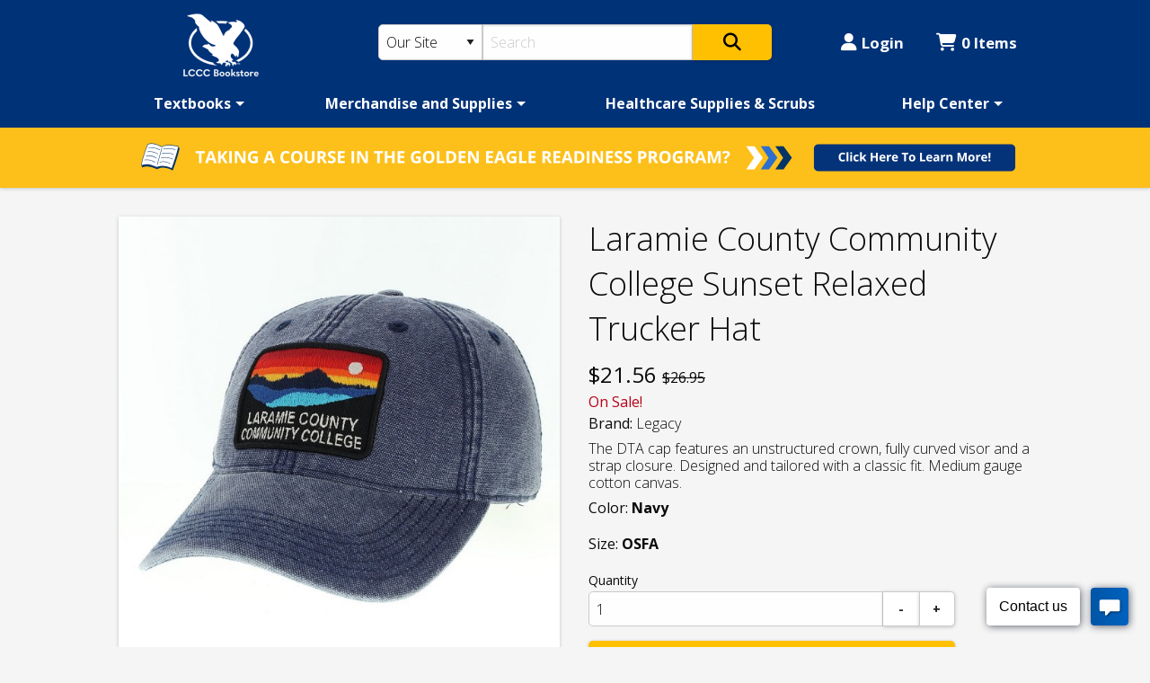

--- FILE ---
content_type: text/html; charset=utf-8
request_url: https://bookstorelccc.com/products/laramie-county-community-college-sunset-relaxed-trucker-hat-lega-4668-tzegenmfmj
body_size: 19605
content:
<!DOCTYPE html>
<html lang="en">
  <head>
    <meta charset="utf-8" />
<script type="text/javascript">window.NREUM||(NREUM={});NREUM.info={"beacon":"bam.nr-data.net","errorBeacon":"bam.nr-data.net","licenseKey":"NRJS-615eaf51aa6b0c80a0e","applicationID":"1034360774","transactionName":"cQpWFxFfWF1SEUkVQF0BTQAXQxtCXwwR","queueTime":0,"applicationTime":80,"agent":""}</script>
<script type="text/javascript">(window.NREUM||(NREUM={})).init={ajax:{deny_list:["bam.nr-data.net"]},feature_flags:["soft_nav"]};(window.NREUM||(NREUM={})).loader_config={licenseKey:"NRJS-615eaf51aa6b0c80a0e",applicationID:"1034360774",browserID:"1034373673"};;/*! For license information please see nr-loader-rum-1.308.0.min.js.LICENSE.txt */
(()=>{var e,t,r={163:(e,t,r)=>{"use strict";r.d(t,{j:()=>E});var n=r(384),i=r(1741);var a=r(2555);r(860).K7.genericEvents;const s="experimental.resources",o="register",c=e=>{if(!e||"string"!=typeof e)return!1;try{document.createDocumentFragment().querySelector(e)}catch{return!1}return!0};var d=r(2614),u=r(944),l=r(8122);const f="[data-nr-mask]",g=e=>(0,l.a)(e,(()=>{const e={feature_flags:[],experimental:{allow_registered_children:!1,resources:!1},mask_selector:"*",block_selector:"[data-nr-block]",mask_input_options:{color:!1,date:!1,"datetime-local":!1,email:!1,month:!1,number:!1,range:!1,search:!1,tel:!1,text:!1,time:!1,url:!1,week:!1,textarea:!1,select:!1,password:!0}};return{ajax:{deny_list:void 0,block_internal:!0,enabled:!0,autoStart:!0},api:{get allow_registered_children(){return e.feature_flags.includes(o)||e.experimental.allow_registered_children},set allow_registered_children(t){e.experimental.allow_registered_children=t},duplicate_registered_data:!1},browser_consent_mode:{enabled:!1},distributed_tracing:{enabled:void 0,exclude_newrelic_header:void 0,cors_use_newrelic_header:void 0,cors_use_tracecontext_headers:void 0,allowed_origins:void 0},get feature_flags(){return e.feature_flags},set feature_flags(t){e.feature_flags=t},generic_events:{enabled:!0,autoStart:!0},harvest:{interval:30},jserrors:{enabled:!0,autoStart:!0},logging:{enabled:!0,autoStart:!0},metrics:{enabled:!0,autoStart:!0},obfuscate:void 0,page_action:{enabled:!0},page_view_event:{enabled:!0,autoStart:!0},page_view_timing:{enabled:!0,autoStart:!0},performance:{capture_marks:!1,capture_measures:!1,capture_detail:!0,resources:{get enabled(){return e.feature_flags.includes(s)||e.experimental.resources},set enabled(t){e.experimental.resources=t},asset_types:[],first_party_domains:[],ignore_newrelic:!0}},privacy:{cookies_enabled:!0},proxy:{assets:void 0,beacon:void 0},session:{expiresMs:d.wk,inactiveMs:d.BB},session_replay:{autoStart:!0,enabled:!1,preload:!1,sampling_rate:10,error_sampling_rate:100,collect_fonts:!1,inline_images:!1,fix_stylesheets:!0,mask_all_inputs:!0,get mask_text_selector(){return e.mask_selector},set mask_text_selector(t){c(t)?e.mask_selector="".concat(t,",").concat(f):""===t||null===t?e.mask_selector=f:(0,u.R)(5,t)},get block_class(){return"nr-block"},get ignore_class(){return"nr-ignore"},get mask_text_class(){return"nr-mask"},get block_selector(){return e.block_selector},set block_selector(t){c(t)?e.block_selector+=",".concat(t):""!==t&&(0,u.R)(6,t)},get mask_input_options(){return e.mask_input_options},set mask_input_options(t){t&&"object"==typeof t?e.mask_input_options={...t,password:!0}:(0,u.R)(7,t)}},session_trace:{enabled:!0,autoStart:!0},soft_navigations:{enabled:!0,autoStart:!0},spa:{enabled:!0,autoStart:!0},ssl:void 0,user_actions:{enabled:!0,elementAttributes:["id","className","tagName","type"]}}})());var p=r(6154),m=r(9324);let h=0;const v={buildEnv:m.F3,distMethod:m.Xs,version:m.xv,originTime:p.WN},b={consented:!1},y={appMetadata:{},get consented(){return this.session?.state?.consent||b.consented},set consented(e){b.consented=e},customTransaction:void 0,denyList:void 0,disabled:!1,harvester:void 0,isolatedBacklog:!1,isRecording:!1,loaderType:void 0,maxBytes:3e4,obfuscator:void 0,onerror:void 0,ptid:void 0,releaseIds:{},session:void 0,timeKeeper:void 0,registeredEntities:[],jsAttributesMetadata:{bytes:0},get harvestCount(){return++h}},_=e=>{const t=(0,l.a)(e,y),r=Object.keys(v).reduce((e,t)=>(e[t]={value:v[t],writable:!1,configurable:!0,enumerable:!0},e),{});return Object.defineProperties(t,r)};var w=r(5701);const x=e=>{const t=e.startsWith("http");e+="/",r.p=t?e:"https://"+e};var R=r(7836),k=r(3241);const A={accountID:void 0,trustKey:void 0,agentID:void 0,licenseKey:void 0,applicationID:void 0,xpid:void 0},S=e=>(0,l.a)(e,A),T=new Set;function E(e,t={},r,s){let{init:o,info:c,loader_config:d,runtime:u={},exposed:l=!0}=t;if(!c){const e=(0,n.pV)();o=e.init,c=e.info,d=e.loader_config}e.init=g(o||{}),e.loader_config=S(d||{}),c.jsAttributes??={},p.bv&&(c.jsAttributes.isWorker=!0),e.info=(0,a.D)(c);const f=e.init,m=[c.beacon,c.errorBeacon];T.has(e.agentIdentifier)||(f.proxy.assets&&(x(f.proxy.assets),m.push(f.proxy.assets)),f.proxy.beacon&&m.push(f.proxy.beacon),e.beacons=[...m],function(e){const t=(0,n.pV)();Object.getOwnPropertyNames(i.W.prototype).forEach(r=>{const n=i.W.prototype[r];if("function"!=typeof n||"constructor"===n)return;let a=t[r];e[r]&&!1!==e.exposed&&"micro-agent"!==e.runtime?.loaderType&&(t[r]=(...t)=>{const n=e[r](...t);return a?a(...t):n})})}(e),(0,n.US)("activatedFeatures",w.B)),u.denyList=[...f.ajax.deny_list||[],...f.ajax.block_internal?m:[]],u.ptid=e.agentIdentifier,u.loaderType=r,e.runtime=_(u),T.has(e.agentIdentifier)||(e.ee=R.ee.get(e.agentIdentifier),e.exposed=l,(0,k.W)({agentIdentifier:e.agentIdentifier,drained:!!w.B?.[e.agentIdentifier],type:"lifecycle",name:"initialize",feature:void 0,data:e.config})),T.add(e.agentIdentifier)}},384:(e,t,r)=>{"use strict";r.d(t,{NT:()=>s,US:()=>u,Zm:()=>o,bQ:()=>d,dV:()=>c,pV:()=>l});var n=r(6154),i=r(1863),a=r(1910);const s={beacon:"bam.nr-data.net",errorBeacon:"bam.nr-data.net"};function o(){return n.gm.NREUM||(n.gm.NREUM={}),void 0===n.gm.newrelic&&(n.gm.newrelic=n.gm.NREUM),n.gm.NREUM}function c(){let e=o();return e.o||(e.o={ST:n.gm.setTimeout,SI:n.gm.setImmediate||n.gm.setInterval,CT:n.gm.clearTimeout,XHR:n.gm.XMLHttpRequest,REQ:n.gm.Request,EV:n.gm.Event,PR:n.gm.Promise,MO:n.gm.MutationObserver,FETCH:n.gm.fetch,WS:n.gm.WebSocket},(0,a.i)(...Object.values(e.o))),e}function d(e,t){let r=o();r.initializedAgents??={},t.initializedAt={ms:(0,i.t)(),date:new Date},r.initializedAgents[e]=t}function u(e,t){o()[e]=t}function l(){return function(){let e=o();const t=e.info||{};e.info={beacon:s.beacon,errorBeacon:s.errorBeacon,...t}}(),function(){let e=o();const t=e.init||{};e.init={...t}}(),c(),function(){let e=o();const t=e.loader_config||{};e.loader_config={...t}}(),o()}},782:(e,t,r)=>{"use strict";r.d(t,{T:()=>n});const n=r(860).K7.pageViewTiming},860:(e,t,r)=>{"use strict";r.d(t,{$J:()=>u,K7:()=>c,P3:()=>d,XX:()=>i,Yy:()=>o,df:()=>a,qY:()=>n,v4:()=>s});const n="events",i="jserrors",a="browser/blobs",s="rum",o="browser/logs",c={ajax:"ajax",genericEvents:"generic_events",jserrors:i,logging:"logging",metrics:"metrics",pageAction:"page_action",pageViewEvent:"page_view_event",pageViewTiming:"page_view_timing",sessionReplay:"session_replay",sessionTrace:"session_trace",softNav:"soft_navigations",spa:"spa"},d={[c.pageViewEvent]:1,[c.pageViewTiming]:2,[c.metrics]:3,[c.jserrors]:4,[c.spa]:5,[c.ajax]:6,[c.sessionTrace]:7,[c.softNav]:8,[c.sessionReplay]:9,[c.logging]:10,[c.genericEvents]:11},u={[c.pageViewEvent]:s,[c.pageViewTiming]:n,[c.ajax]:n,[c.spa]:n,[c.softNav]:n,[c.metrics]:i,[c.jserrors]:i,[c.sessionTrace]:a,[c.sessionReplay]:a,[c.logging]:o,[c.genericEvents]:"ins"}},944:(e,t,r)=>{"use strict";r.d(t,{R:()=>i});var n=r(3241);function i(e,t){"function"==typeof console.debug&&(console.debug("New Relic Warning: https://github.com/newrelic/newrelic-browser-agent/blob/main/docs/warning-codes.md#".concat(e),t),(0,n.W)({agentIdentifier:null,drained:null,type:"data",name:"warn",feature:"warn",data:{code:e,secondary:t}}))}},1687:(e,t,r)=>{"use strict";r.d(t,{Ak:()=>d,Ze:()=>f,x3:()=>u});var n=r(3241),i=r(7836),a=r(3606),s=r(860),o=r(2646);const c={};function d(e,t){const r={staged:!1,priority:s.P3[t]||0};l(e),c[e].get(t)||c[e].set(t,r)}function u(e,t){e&&c[e]&&(c[e].get(t)&&c[e].delete(t),p(e,t,!1),c[e].size&&g(e))}function l(e){if(!e)throw new Error("agentIdentifier required");c[e]||(c[e]=new Map)}function f(e="",t="feature",r=!1){if(l(e),!e||!c[e].get(t)||r)return p(e,t);c[e].get(t).staged=!0,g(e)}function g(e){const t=Array.from(c[e]);t.every(([e,t])=>t.staged)&&(t.sort((e,t)=>e[1].priority-t[1].priority),t.forEach(([t])=>{c[e].delete(t),p(e,t)}))}function p(e,t,r=!0){const s=e?i.ee.get(e):i.ee,c=a.i.handlers;if(!s.aborted&&s.backlog&&c){if((0,n.W)({agentIdentifier:e,type:"lifecycle",name:"drain",feature:t}),r){const e=s.backlog[t],r=c[t];if(r){for(let t=0;e&&t<e.length;++t)m(e[t],r);Object.entries(r).forEach(([e,t])=>{Object.values(t||{}).forEach(t=>{t[0]?.on&&t[0]?.context()instanceof o.y&&t[0].on(e,t[1])})})}}s.isolatedBacklog||delete c[t],s.backlog[t]=null,s.emit("drain-"+t,[])}}function m(e,t){var r=e[1];Object.values(t[r]||{}).forEach(t=>{var r=e[0];if(t[0]===r){var n=t[1],i=e[3],a=e[2];n.apply(i,a)}})}},1738:(e,t,r)=>{"use strict";r.d(t,{U:()=>g,Y:()=>f});var n=r(3241),i=r(9908),a=r(1863),s=r(944),o=r(5701),c=r(3969),d=r(8362),u=r(860),l=r(4261);function f(e,t,r,a){const f=a||r;!f||f[e]&&f[e]!==d.d.prototype[e]||(f[e]=function(){(0,i.p)(c.xV,["API/"+e+"/called"],void 0,u.K7.metrics,r.ee),(0,n.W)({agentIdentifier:r.agentIdentifier,drained:!!o.B?.[r.agentIdentifier],type:"data",name:"api",feature:l.Pl+e,data:{}});try{return t.apply(this,arguments)}catch(e){(0,s.R)(23,e)}})}function g(e,t,r,n,s){const o=e.info;null===r?delete o.jsAttributes[t]:o.jsAttributes[t]=r,(s||null===r)&&(0,i.p)(l.Pl+n,[(0,a.t)(),t,r],void 0,"session",e.ee)}},1741:(e,t,r)=>{"use strict";r.d(t,{W:()=>a});var n=r(944),i=r(4261);class a{#e(e,...t){if(this[e]!==a.prototype[e])return this[e](...t);(0,n.R)(35,e)}addPageAction(e,t){return this.#e(i.hG,e,t)}register(e){return this.#e(i.eY,e)}recordCustomEvent(e,t){return this.#e(i.fF,e,t)}setPageViewName(e,t){return this.#e(i.Fw,e,t)}setCustomAttribute(e,t,r){return this.#e(i.cD,e,t,r)}noticeError(e,t){return this.#e(i.o5,e,t)}setUserId(e,t=!1){return this.#e(i.Dl,e,t)}setApplicationVersion(e){return this.#e(i.nb,e)}setErrorHandler(e){return this.#e(i.bt,e)}addRelease(e,t){return this.#e(i.k6,e,t)}log(e,t){return this.#e(i.$9,e,t)}start(){return this.#e(i.d3)}finished(e){return this.#e(i.BL,e)}recordReplay(){return this.#e(i.CH)}pauseReplay(){return this.#e(i.Tb)}addToTrace(e){return this.#e(i.U2,e)}setCurrentRouteName(e){return this.#e(i.PA,e)}interaction(e){return this.#e(i.dT,e)}wrapLogger(e,t,r){return this.#e(i.Wb,e,t,r)}measure(e,t){return this.#e(i.V1,e,t)}consent(e){return this.#e(i.Pv,e)}}},1863:(e,t,r)=>{"use strict";function n(){return Math.floor(performance.now())}r.d(t,{t:()=>n})},1910:(e,t,r)=>{"use strict";r.d(t,{i:()=>a});var n=r(944);const i=new Map;function a(...e){return e.every(e=>{if(i.has(e))return i.get(e);const t="function"==typeof e?e.toString():"",r=t.includes("[native code]"),a=t.includes("nrWrapper");return r||a||(0,n.R)(64,e?.name||t),i.set(e,r),r})}},2555:(e,t,r)=>{"use strict";r.d(t,{D:()=>o,f:()=>s});var n=r(384),i=r(8122);const a={beacon:n.NT.beacon,errorBeacon:n.NT.errorBeacon,licenseKey:void 0,applicationID:void 0,sa:void 0,queueTime:void 0,applicationTime:void 0,ttGuid:void 0,user:void 0,account:void 0,product:void 0,extra:void 0,jsAttributes:{},userAttributes:void 0,atts:void 0,transactionName:void 0,tNamePlain:void 0};function s(e){try{return!!e.licenseKey&&!!e.errorBeacon&&!!e.applicationID}catch(e){return!1}}const o=e=>(0,i.a)(e,a)},2614:(e,t,r)=>{"use strict";r.d(t,{BB:()=>s,H3:()=>n,g:()=>d,iL:()=>c,tS:()=>o,uh:()=>i,wk:()=>a});const n="NRBA",i="SESSION",a=144e5,s=18e5,o={STARTED:"session-started",PAUSE:"session-pause",RESET:"session-reset",RESUME:"session-resume",UPDATE:"session-update"},c={SAME_TAB:"same-tab",CROSS_TAB:"cross-tab"},d={OFF:0,FULL:1,ERROR:2}},2646:(e,t,r)=>{"use strict";r.d(t,{y:()=>n});class n{constructor(e){this.contextId=e}}},2843:(e,t,r)=>{"use strict";r.d(t,{G:()=>a,u:()=>i});var n=r(3878);function i(e,t=!1,r,i){(0,n.DD)("visibilitychange",function(){if(t)return void("hidden"===document.visibilityState&&e());e(document.visibilityState)},r,i)}function a(e,t,r){(0,n.sp)("pagehide",e,t,r)}},3241:(e,t,r)=>{"use strict";r.d(t,{W:()=>a});var n=r(6154);const i="newrelic";function a(e={}){try{n.gm.dispatchEvent(new CustomEvent(i,{detail:e}))}catch(e){}}},3606:(e,t,r)=>{"use strict";r.d(t,{i:()=>a});var n=r(9908);a.on=s;var i=a.handlers={};function a(e,t,r,a){s(a||n.d,i,e,t,r)}function s(e,t,r,i,a){a||(a="feature"),e||(e=n.d);var s=t[a]=t[a]||{};(s[r]=s[r]||[]).push([e,i])}},3878:(e,t,r)=>{"use strict";function n(e,t){return{capture:e,passive:!1,signal:t}}function i(e,t,r=!1,i){window.addEventListener(e,t,n(r,i))}function a(e,t,r=!1,i){document.addEventListener(e,t,n(r,i))}r.d(t,{DD:()=>a,jT:()=>n,sp:()=>i})},3969:(e,t,r)=>{"use strict";r.d(t,{TZ:()=>n,XG:()=>o,rs:()=>i,xV:()=>s,z_:()=>a});const n=r(860).K7.metrics,i="sm",a="cm",s="storeSupportabilityMetrics",o="storeEventMetrics"},4234:(e,t,r)=>{"use strict";r.d(t,{W:()=>a});var n=r(7836),i=r(1687);class a{constructor(e,t){this.agentIdentifier=e,this.ee=n.ee.get(e),this.featureName=t,this.blocked=!1}deregisterDrain(){(0,i.x3)(this.agentIdentifier,this.featureName)}}},4261:(e,t,r)=>{"use strict";r.d(t,{$9:()=>d,BL:()=>o,CH:()=>g,Dl:()=>_,Fw:()=>y,PA:()=>h,Pl:()=>n,Pv:()=>k,Tb:()=>l,U2:()=>a,V1:()=>R,Wb:()=>x,bt:()=>b,cD:()=>v,d3:()=>w,dT:()=>c,eY:()=>p,fF:()=>f,hG:()=>i,k6:()=>s,nb:()=>m,o5:()=>u});const n="api-",i="addPageAction",a="addToTrace",s="addRelease",o="finished",c="interaction",d="log",u="noticeError",l="pauseReplay",f="recordCustomEvent",g="recordReplay",p="register",m="setApplicationVersion",h="setCurrentRouteName",v="setCustomAttribute",b="setErrorHandler",y="setPageViewName",_="setUserId",w="start",x="wrapLogger",R="measure",k="consent"},5289:(e,t,r)=>{"use strict";r.d(t,{GG:()=>s,Qr:()=>c,sB:()=>o});var n=r(3878),i=r(6389);function a(){return"undefined"==typeof document||"complete"===document.readyState}function s(e,t){if(a())return e();const r=(0,i.J)(e),s=setInterval(()=>{a()&&(clearInterval(s),r())},500);(0,n.sp)("load",r,t)}function o(e){if(a())return e();(0,n.DD)("DOMContentLoaded",e)}function c(e){if(a())return e();(0,n.sp)("popstate",e)}},5607:(e,t,r)=>{"use strict";r.d(t,{W:()=>n});const n=(0,r(9566).bz)()},5701:(e,t,r)=>{"use strict";r.d(t,{B:()=>a,t:()=>s});var n=r(3241);const i=new Set,a={};function s(e,t){const r=t.agentIdentifier;a[r]??={},e&&"object"==typeof e&&(i.has(r)||(t.ee.emit("rumresp",[e]),a[r]=e,i.add(r),(0,n.W)({agentIdentifier:r,loaded:!0,drained:!0,type:"lifecycle",name:"load",feature:void 0,data:e})))}},6154:(e,t,r)=>{"use strict";r.d(t,{OF:()=>c,RI:()=>i,WN:()=>u,bv:()=>a,eN:()=>l,gm:()=>s,mw:()=>o,sb:()=>d});var n=r(1863);const i="undefined"!=typeof window&&!!window.document,a="undefined"!=typeof WorkerGlobalScope&&("undefined"!=typeof self&&self instanceof WorkerGlobalScope&&self.navigator instanceof WorkerNavigator||"undefined"!=typeof globalThis&&globalThis instanceof WorkerGlobalScope&&globalThis.navigator instanceof WorkerNavigator),s=i?window:"undefined"!=typeof WorkerGlobalScope&&("undefined"!=typeof self&&self instanceof WorkerGlobalScope&&self||"undefined"!=typeof globalThis&&globalThis instanceof WorkerGlobalScope&&globalThis),o=Boolean("hidden"===s?.document?.visibilityState),c=/iPad|iPhone|iPod/.test(s.navigator?.userAgent),d=c&&"undefined"==typeof SharedWorker,u=((()=>{const e=s.navigator?.userAgent?.match(/Firefox[/\s](\d+\.\d+)/);Array.isArray(e)&&e.length>=2&&e[1]})(),Date.now()-(0,n.t)()),l=()=>"undefined"!=typeof PerformanceNavigationTiming&&s?.performance?.getEntriesByType("navigation")?.[0]?.responseStart},6389:(e,t,r)=>{"use strict";function n(e,t=500,r={}){const n=r?.leading||!1;let i;return(...r)=>{n&&void 0===i&&(e.apply(this,r),i=setTimeout(()=>{i=clearTimeout(i)},t)),n||(clearTimeout(i),i=setTimeout(()=>{e.apply(this,r)},t))}}function i(e){let t=!1;return(...r)=>{t||(t=!0,e.apply(this,r))}}r.d(t,{J:()=>i,s:()=>n})},6630:(e,t,r)=>{"use strict";r.d(t,{T:()=>n});const n=r(860).K7.pageViewEvent},7699:(e,t,r)=>{"use strict";r.d(t,{It:()=>a,KC:()=>o,No:()=>i,qh:()=>s});var n=r(860);const i=16e3,a=1e6,s="SESSION_ERROR",o={[n.K7.logging]:!0,[n.K7.genericEvents]:!1,[n.K7.jserrors]:!1,[n.K7.ajax]:!1}},7836:(e,t,r)=>{"use strict";r.d(t,{P:()=>o,ee:()=>c});var n=r(384),i=r(8990),a=r(2646),s=r(5607);const o="nr@context:".concat(s.W),c=function e(t,r){var n={},s={},u={},l=!1;try{l=16===r.length&&d.initializedAgents?.[r]?.runtime.isolatedBacklog}catch(e){}var f={on:p,addEventListener:p,removeEventListener:function(e,t){var r=n[e];if(!r)return;for(var i=0;i<r.length;i++)r[i]===t&&r.splice(i,1)},emit:function(e,r,n,i,a){!1!==a&&(a=!0);if(c.aborted&&!i)return;t&&a&&t.emit(e,r,n);var o=g(n);m(e).forEach(e=>{e.apply(o,r)});var d=v()[s[e]];d&&d.push([f,e,r,o]);return o},get:h,listeners:m,context:g,buffer:function(e,t){const r=v();if(t=t||"feature",f.aborted)return;Object.entries(e||{}).forEach(([e,n])=>{s[n]=t,t in r||(r[t]=[])})},abort:function(){f._aborted=!0,Object.keys(f.backlog).forEach(e=>{delete f.backlog[e]})},isBuffering:function(e){return!!v()[s[e]]},debugId:r,backlog:l?{}:t&&"object"==typeof t.backlog?t.backlog:{},isolatedBacklog:l};return Object.defineProperty(f,"aborted",{get:()=>{let e=f._aborted||!1;return e||(t&&(e=t.aborted),e)}}),f;function g(e){return e&&e instanceof a.y?e:e?(0,i.I)(e,o,()=>new a.y(o)):new a.y(o)}function p(e,t){n[e]=m(e).concat(t)}function m(e){return n[e]||[]}function h(t){return u[t]=u[t]||e(f,t)}function v(){return f.backlog}}(void 0,"globalEE"),d=(0,n.Zm)();d.ee||(d.ee=c)},8122:(e,t,r)=>{"use strict";r.d(t,{a:()=>i});var n=r(944);function i(e,t){try{if(!e||"object"!=typeof e)return(0,n.R)(3);if(!t||"object"!=typeof t)return(0,n.R)(4);const r=Object.create(Object.getPrototypeOf(t),Object.getOwnPropertyDescriptors(t)),a=0===Object.keys(r).length?e:r;for(let s in a)if(void 0!==e[s])try{if(null===e[s]){r[s]=null;continue}Array.isArray(e[s])&&Array.isArray(t[s])?r[s]=Array.from(new Set([...e[s],...t[s]])):"object"==typeof e[s]&&"object"==typeof t[s]?r[s]=i(e[s],t[s]):r[s]=e[s]}catch(e){r[s]||(0,n.R)(1,e)}return r}catch(e){(0,n.R)(2,e)}}},8362:(e,t,r)=>{"use strict";r.d(t,{d:()=>a});var n=r(9566),i=r(1741);class a extends i.W{agentIdentifier=(0,n.LA)(16)}},8374:(e,t,r)=>{r.nc=(()=>{try{return document?.currentScript?.nonce}catch(e){}return""})()},8990:(e,t,r)=>{"use strict";r.d(t,{I:()=>i});var n=Object.prototype.hasOwnProperty;function i(e,t,r){if(n.call(e,t))return e[t];var i=r();if(Object.defineProperty&&Object.keys)try{return Object.defineProperty(e,t,{value:i,writable:!0,enumerable:!1}),i}catch(e){}return e[t]=i,i}},9324:(e,t,r)=>{"use strict";r.d(t,{F3:()=>i,Xs:()=>a,xv:()=>n});const n="1.308.0",i="PROD",a="CDN"},9566:(e,t,r)=>{"use strict";r.d(t,{LA:()=>o,bz:()=>s});var n=r(6154);const i="xxxxxxxx-xxxx-4xxx-yxxx-xxxxxxxxxxxx";function a(e,t){return e?15&e[t]:16*Math.random()|0}function s(){const e=n.gm?.crypto||n.gm?.msCrypto;let t,r=0;return e&&e.getRandomValues&&(t=e.getRandomValues(new Uint8Array(30))),i.split("").map(e=>"x"===e?a(t,r++).toString(16):"y"===e?(3&a()|8).toString(16):e).join("")}function o(e){const t=n.gm?.crypto||n.gm?.msCrypto;let r,i=0;t&&t.getRandomValues&&(r=t.getRandomValues(new Uint8Array(e)));const s=[];for(var o=0;o<e;o++)s.push(a(r,i++).toString(16));return s.join("")}},9908:(e,t,r)=>{"use strict";r.d(t,{d:()=>n,p:()=>i});var n=r(7836).ee.get("handle");function i(e,t,r,i,a){a?(a.buffer([e],i),a.emit(e,t,r)):(n.buffer([e],i),n.emit(e,t,r))}}},n={};function i(e){var t=n[e];if(void 0!==t)return t.exports;var a=n[e]={exports:{}};return r[e](a,a.exports,i),a.exports}i.m=r,i.d=(e,t)=>{for(var r in t)i.o(t,r)&&!i.o(e,r)&&Object.defineProperty(e,r,{enumerable:!0,get:t[r]})},i.f={},i.e=e=>Promise.all(Object.keys(i.f).reduce((t,r)=>(i.f[r](e,t),t),[])),i.u=e=>"nr-rum-1.308.0.min.js",i.o=(e,t)=>Object.prototype.hasOwnProperty.call(e,t),e={},t="NRBA-1.308.0.PROD:",i.l=(r,n,a,s)=>{if(e[r])e[r].push(n);else{var o,c;if(void 0!==a)for(var d=document.getElementsByTagName("script"),u=0;u<d.length;u++){var l=d[u];if(l.getAttribute("src")==r||l.getAttribute("data-webpack")==t+a){o=l;break}}if(!o){c=!0;var f={296:"sha512-+MIMDsOcckGXa1EdWHqFNv7P+JUkd5kQwCBr3KE6uCvnsBNUrdSt4a/3/L4j4TxtnaMNjHpza2/erNQbpacJQA=="};(o=document.createElement("script")).charset="utf-8",i.nc&&o.setAttribute("nonce",i.nc),o.setAttribute("data-webpack",t+a),o.src=r,0!==o.src.indexOf(window.location.origin+"/")&&(o.crossOrigin="anonymous"),f[s]&&(o.integrity=f[s])}e[r]=[n];var g=(t,n)=>{o.onerror=o.onload=null,clearTimeout(p);var i=e[r];if(delete e[r],o.parentNode&&o.parentNode.removeChild(o),i&&i.forEach(e=>e(n)),t)return t(n)},p=setTimeout(g.bind(null,void 0,{type:"timeout",target:o}),12e4);o.onerror=g.bind(null,o.onerror),o.onload=g.bind(null,o.onload),c&&document.head.appendChild(o)}},i.r=e=>{"undefined"!=typeof Symbol&&Symbol.toStringTag&&Object.defineProperty(e,Symbol.toStringTag,{value:"Module"}),Object.defineProperty(e,"__esModule",{value:!0})},i.p="https://js-agent.newrelic.com/",(()=>{var e={374:0,840:0};i.f.j=(t,r)=>{var n=i.o(e,t)?e[t]:void 0;if(0!==n)if(n)r.push(n[2]);else{var a=new Promise((r,i)=>n=e[t]=[r,i]);r.push(n[2]=a);var s=i.p+i.u(t),o=new Error;i.l(s,r=>{if(i.o(e,t)&&(0!==(n=e[t])&&(e[t]=void 0),n)){var a=r&&("load"===r.type?"missing":r.type),s=r&&r.target&&r.target.src;o.message="Loading chunk "+t+" failed: ("+a+": "+s+")",o.name="ChunkLoadError",o.type=a,o.request=s,n[1](o)}},"chunk-"+t,t)}};var t=(t,r)=>{var n,a,[s,o,c]=r,d=0;if(s.some(t=>0!==e[t])){for(n in o)i.o(o,n)&&(i.m[n]=o[n]);if(c)c(i)}for(t&&t(r);d<s.length;d++)a=s[d],i.o(e,a)&&e[a]&&e[a][0](),e[a]=0},r=self["webpackChunk:NRBA-1.308.0.PROD"]=self["webpackChunk:NRBA-1.308.0.PROD"]||[];r.forEach(t.bind(null,0)),r.push=t.bind(null,r.push.bind(r))})(),(()=>{"use strict";i(8374);var e=i(8362),t=i(860);const r=Object.values(t.K7);var n=i(163);var a=i(9908),s=i(1863),o=i(4261),c=i(1738);var d=i(1687),u=i(4234),l=i(5289),f=i(6154),g=i(944),p=i(384);const m=e=>f.RI&&!0===e?.privacy.cookies_enabled;function h(e){return!!(0,p.dV)().o.MO&&m(e)&&!0===e?.session_trace.enabled}var v=i(6389),b=i(7699);class y extends u.W{constructor(e,t){super(e.agentIdentifier,t),this.agentRef=e,this.abortHandler=void 0,this.featAggregate=void 0,this.loadedSuccessfully=void 0,this.onAggregateImported=new Promise(e=>{this.loadedSuccessfully=e}),this.deferred=Promise.resolve(),!1===e.init[this.featureName].autoStart?this.deferred=new Promise((t,r)=>{this.ee.on("manual-start-all",(0,v.J)(()=>{(0,d.Ak)(e.agentIdentifier,this.featureName),t()}))}):(0,d.Ak)(e.agentIdentifier,t)}importAggregator(e,t,r={}){if(this.featAggregate)return;const n=async()=>{let n;await this.deferred;try{if(m(e.init)){const{setupAgentSession:t}=await i.e(296).then(i.bind(i,3305));n=t(e)}}catch(e){(0,g.R)(20,e),this.ee.emit("internal-error",[e]),(0,a.p)(b.qh,[e],void 0,this.featureName,this.ee)}try{if(!this.#t(this.featureName,n,e.init))return(0,d.Ze)(this.agentIdentifier,this.featureName),void this.loadedSuccessfully(!1);const{Aggregate:i}=await t();this.featAggregate=new i(e,r),e.runtime.harvester.initializedAggregates.push(this.featAggregate),this.loadedSuccessfully(!0)}catch(e){(0,g.R)(34,e),this.abortHandler?.(),(0,d.Ze)(this.agentIdentifier,this.featureName,!0),this.loadedSuccessfully(!1),this.ee&&this.ee.abort()}};f.RI?(0,l.GG)(()=>n(),!0):n()}#t(e,r,n){if(this.blocked)return!1;switch(e){case t.K7.sessionReplay:return h(n)&&!!r;case t.K7.sessionTrace:return!!r;default:return!0}}}var _=i(6630),w=i(2614),x=i(3241);class R extends y{static featureName=_.T;constructor(e){var t;super(e,_.T),this.setupInspectionEvents(e.agentIdentifier),t=e,(0,c.Y)(o.Fw,function(e,r){"string"==typeof e&&("/"!==e.charAt(0)&&(e="/"+e),t.runtime.customTransaction=(r||"http://custom.transaction")+e,(0,a.p)(o.Pl+o.Fw,[(0,s.t)()],void 0,void 0,t.ee))},t),this.importAggregator(e,()=>i.e(296).then(i.bind(i,3943)))}setupInspectionEvents(e){const t=(t,r)=>{t&&(0,x.W)({agentIdentifier:e,timeStamp:t.timeStamp,loaded:"complete"===t.target.readyState,type:"window",name:r,data:t.target.location+""})};(0,l.sB)(e=>{t(e,"DOMContentLoaded")}),(0,l.GG)(e=>{t(e,"load")}),(0,l.Qr)(e=>{t(e,"navigate")}),this.ee.on(w.tS.UPDATE,(t,r)=>{(0,x.W)({agentIdentifier:e,type:"lifecycle",name:"session",data:r})})}}class k extends e.d{constructor(e){var t;(super(),f.gm)?(this.features={},(0,p.bQ)(this.agentIdentifier,this),this.desiredFeatures=new Set(e.features||[]),this.desiredFeatures.add(R),(0,n.j)(this,e,e.loaderType||"agent"),t=this,(0,c.Y)(o.cD,function(e,r,n=!1){if("string"==typeof e){if(["string","number","boolean"].includes(typeof r)||null===r)return(0,c.U)(t,e,r,o.cD,n);(0,g.R)(40,typeof r)}else(0,g.R)(39,typeof e)},t),function(e){(0,c.Y)(o.Dl,function(t,r=!1){if("string"!=typeof t&&null!==t)return void(0,g.R)(41,typeof t);const n=e.info.jsAttributes["enduser.id"];r&&null!=n&&n!==t?(0,a.p)(o.Pl+"setUserIdAndResetSession",[t],void 0,"session",e.ee):(0,c.U)(e,"enduser.id",t,o.Dl,!0)},e)}(this),function(e){(0,c.Y)(o.nb,function(t){if("string"==typeof t||null===t)return(0,c.U)(e,"application.version",t,o.nb,!1);(0,g.R)(42,typeof t)},e)}(this),function(e){(0,c.Y)(o.d3,function(){e.ee.emit("manual-start-all")},e)}(this),function(e){(0,c.Y)(o.Pv,function(t=!0){if("boolean"==typeof t){if((0,a.p)(o.Pl+o.Pv,[t],void 0,"session",e.ee),e.runtime.consented=t,t){const t=e.features.page_view_event;t.onAggregateImported.then(e=>{const r=t.featAggregate;e&&!r.sentRum&&r.sendRum()})}}else(0,g.R)(65,typeof t)},e)}(this),this.run()):(0,g.R)(21)}get config(){return{info:this.info,init:this.init,loader_config:this.loader_config,runtime:this.runtime}}get api(){return this}run(){try{const e=function(e){const t={};return r.forEach(r=>{t[r]=!!e[r]?.enabled}),t}(this.init),n=[...this.desiredFeatures];n.sort((e,r)=>t.P3[e.featureName]-t.P3[r.featureName]),n.forEach(r=>{if(!e[r.featureName]&&r.featureName!==t.K7.pageViewEvent)return;if(r.featureName===t.K7.spa)return void(0,g.R)(67);const n=function(e){switch(e){case t.K7.ajax:return[t.K7.jserrors];case t.K7.sessionTrace:return[t.K7.ajax,t.K7.pageViewEvent];case t.K7.sessionReplay:return[t.K7.sessionTrace];case t.K7.pageViewTiming:return[t.K7.pageViewEvent];default:return[]}}(r.featureName).filter(e=>!(e in this.features));n.length>0&&(0,g.R)(36,{targetFeature:r.featureName,missingDependencies:n}),this.features[r.featureName]=new r(this)})}catch(e){(0,g.R)(22,e);for(const e in this.features)this.features[e].abortHandler?.();const t=(0,p.Zm)();delete t.initializedAgents[this.agentIdentifier]?.features,delete this.sharedAggregator;return t.ee.get(this.agentIdentifier).abort(),!1}}}var A=i(2843),S=i(782);class T extends y{static featureName=S.T;constructor(e){super(e,S.T),f.RI&&((0,A.u)(()=>(0,a.p)("docHidden",[(0,s.t)()],void 0,S.T,this.ee),!0),(0,A.G)(()=>(0,a.p)("winPagehide",[(0,s.t)()],void 0,S.T,this.ee)),this.importAggregator(e,()=>i.e(296).then(i.bind(i,2117))))}}var E=i(3969);class I extends y{static featureName=E.TZ;constructor(e){super(e,E.TZ),f.RI&&document.addEventListener("securitypolicyviolation",e=>{(0,a.p)(E.xV,["Generic/CSPViolation/Detected"],void 0,this.featureName,this.ee)}),this.importAggregator(e,()=>i.e(296).then(i.bind(i,9623)))}}new k({features:[R,T,I],loaderType:"lite"})})()})();</script>
    <meta name="viewport" content="width=device-width, initial-scale=1.0" />
      <meta name="description" content="Laramie County Community College Sunset Relaxed Trucker Hat, from Legacy. The DTA cap features an unstructured crown, fully curved visor and a strap closure. Designed and tailored with a classic fit.  Medium gauge cotton canvas. " />
    <meta name="theme-color" content="#003278">

      <title>LCCC Bookstore: Laramie County Community College Sunset Relaxed Trucker Hat</title>
    <link rel="stylesheet" href="/assets/application-613e23af451b5f9fef1d5e2cabcc0eb5218a3b2f6d19b3a994cb7fad3b41bf02.css" media="all" data-turbolinks-track="true" />
<link rel="stylesheet" href="https://bba-bazaar.s3.amazonaws.com/production/fhu/laramie_1753886657.css" media="all" data-turbolinks-track="true" />
    <script src="/assets/application-01ba48a222d522666141c321b8da8288cd854262610f0b8f030bbb204da46470.js" data-turbolinks-track="true"></script>
    <meta name="csrf-param" content="authenticity_token" />
<meta name="csrf-token" content="pGr6OulVkGNXIk_j4urU0KcUczliICHxJYNuJ4oPmjithkrqQEgEFaBnCLKoWMGY9lEdWtyu2yvBxjjsx0JbOw" />
      <link rel="icon" type="image/x-icon" href="https://s3.amazonaws.com/bba-bazaar/production/fhu/laramie_lcccfavicon.png?1621495186" />
      <link rel="apple-touch-icon" type="image/x-icon" href="https://s3.amazonaws.com/bba-bazaar/production/fhu/laramie_lcccfavicon.png?1621495186" />

      <!-- Google Tag Manager -->
      <script>(function(w,d,s,l,i){w[l]=w[l]||[];w[l].push({'gtm.start':
      new Date().getTime(),event:'gtm.js'});var f=d.getElementsByTagName(s)[0],
      j=d.createElement(s),dl=l!='dataLayer'?'&l='+l:'';j.async=true;j.src=
      'https://www.googletagmanager.com/gtm.js?id='+i+dl;f.parentNode.insertBefore(j,f);
      })(window,document,'script','dataLayer','GTM-TKGVQ28');</script>
      <script>
        document.addEventListener('turbolinks:load', function(event) {
          dataLayer.push({
            'event':'pageView',
            'virtualUrl': event.data.url
          });
        });
      </script>
      <!-- End Google Tag Manager -->

      <!-- Google tag (gtag.js) -->
<script async src="https://www.googletagmanager.com/gtag/js?id=G-Y23BG67MLK"></script>
<script>
  window.dataLayer = window.dataLayer || [];
  function gtag(){dataLayer.push(arguments);}
  gtag('js', new Date());

  gtag('config', 'G-Y23BG67MLK');
</script>
  </head>

  <body>
      <noscript><iframe src="https://www.googletagmanager.com/ns.html?id=GTM-TKGVQ28"
      height="0" width="0" style="display:none;visibility:hidden"></iframe></noscript>

    <div id="loadingGif" style="display: none;">
      <div class="loader"></div>
    </div>
    <section id="top-navigation">
  <a href="#primary-content" class="skip-to-content">Skip to Content</a>
  <div class="row align-middle" id="nav-main">
    <div class="small-12 medium-3 columns text-center align-self-* nav-logo">
      <a href="/"><img alt="LCCC Bookstore" src="https://s3.amazonaws.com/bba-bazaar/production/fhu/laramie_Bookstore_Logo_White-no_background.png?1733507068" /></a>
    </div>
    <div class="small-12 medium-9 large-6 columns search-column align-middle">
      <form action="/search" accept-charset="UTF-8" method="get">
        <div class="row collapse align-middle">
          <div class="small-8 small-offset-1 columns">
            <select name="type" id="type" aria-label="Search Type"><option value="default">Our Site</option>
<option value="courses">Courses</option>
<option value="books">Books</option>
<option value="merchandise">Merchandise</option>
<option value="best_buy">Best Buy</option></select><input type="text" name="q" id="q" class="search-input" placeholder="Search" aria-label="Search" />
          </div>
          <div class="small-2 columns">
            <button type="submit" id="search" class="button search-button" aria-label="Search">
              <i class="fa-solid fa-magnifying-glass"></i>
</button>          </div>
        </div>
</form>    </div>
    <div class="small-12 large-3 columns user-links">
      <div class="menu nav-cart">
          <a rel="nofollow" data-method="post" href="/auth/checkout">
            <i class="fa-solid fa-user"> </i> Login
</a>        <a aria-label="Cart 0 Items" href="/carts">
          <i class="fa-solid fa-cart-shopping"> </i>0 Items
</a>      </div>
    </div>
  </div>
  <div class="row align-middle small-collapse main-menu-wrapper">
    <div class="small-12 columns title-bar" data-responsive-toggle="main-menu" data-hide-for="medium">
      <div class="title-bar-container" data-toggle="main-menu">
        <button class="menu-icon" type="button" aria-label="Expand Menu"></button>
        <div class="title-bar-title">Menu</div>
      </div>
    </div>

    <div class="small-12 columns">
      <ul id="main-menu" class="dropdown menu align-spaced" data-responsive-menu="accordion medium-dropdown" data-close-on-click-inside="false">
            <li class="links-column-list-item menu-level-1">
                <span class="accordion-link"><a href="https://bookstorelccc.com/student">Textbooks</a></span>
                <a href="#" class='accordion-arrow' aria-label="Expand #{page.name} Menu"></a>
                <a class="dropdown-link" href="https://bookstorelccc.com/student">Textbooks</a>
                <ul class="vertical menu nested">

                    <li class="menu-level-2">
    <a href="/pages/ebooks-how-to-redeem">Accessing Your eBooks</a>
</li>

                    <li class="menu-level-2">
    <a href="https://bookstorelccc.com/student">Order Your Spring 2026 Books</a>
</li>

                    <li class="menu-level-2">
    <a href="/pages/textbook-rental-return">Return Your Rentals</a>
</li>

                    <li class="menu-level-2">
    <a href="/pages/golden-eagle-readiness-program">Golden Eagle Readiness Program</a>
</li>

                    <li class="menu-level-2">
    <a href="/pages/buyback-program">Sell Your Books Back</a>
</li>






                </ul>
            </li>
            <li class="links-column-list-item menu-level-1">
                <span class="accordion-link"><a href="/merchandise">Merchandise and Supplies</a></span>
                <a href="#" class='accordion-arrow' aria-label="Expand #{page.name} Menu"></a>
                <a class="dropdown-link" href="/merchandise">Merchandise and Supplies</a>
                <ul class="vertical menu nested">

                    <li class="menu-level-2">
    <span class="accordion-link"><a href="/best_buy/category/abcat0500000">BEST BUY™</a></span>
    <a href="#" class='accordion-arrow' aria-label="Expand BEST BUY™ Menu"></a>
    <a class="dropdown-link" href="/best_buy/category/abcat0500000">BEST BUY™</a>
    <ul class="vertical menu nested">
        <li class="menu-level-3">
    <a href="/pages/shop-by-category">Shop by Category</a>
</li>

        <li class="menu-level-3">
    <a href="/pages/computers-tablets">Computers &amp; Tablets</a>
</li>

        <li class="menu-level-3">
    <a href="/pages/apple">Apple</a>
</li>

        <li class="menu-level-3">
    <a href="/pages/samsung">Samsung</a>
</li>

        <li class="menu-level-3">
    <a href="/pages/microsoft">Microsoft</a>
</li>

    </ul>
</li>


                      <li class="menu-level-2">
    <span class="accordion-link"><a href="/merchandise/apparel">Apparel</a></span>
    <a href="#" class='accordion-arrow' aria-label="Expand Apparel Menu"></a>
    <a class="dropdown-link" href="/merchandise/apparel">Apparel</a>
    <ul class="vertical menu nested">
        <li class="menu-level-3">
    <span class="accordion-link"><a href="/merchandise/alumni-family">Alumni &amp; Family</a></span>
    <a href="#" class='accordion-arrow' aria-label="Expand Alumni &amp; Family Menu"></a>
    <a class="dropdown-link" href="/merchandise/alumni-family">Alumni &amp; Family</a>
    <ul class="vertical menu nested">
        <li class="menu-level-4">
    <a href="/merchandise/alumni">Alumni</a>
</li>

        <li class="menu-level-4">
    <a href="/merchandise/dad">Dad</a>
</li>

        <li class="menu-level-4">
    <a href="/merchandise/mom">Mom</a>
</li>

    </ul>
</li>

        <li class="menu-level-3">
    <span class="accordion-link"><a href="/merchandise/lil-eagles">Lil&#39; Eagles</a></span>
    <a href="#" class='accordion-arrow' aria-label="Expand Lil&#39; Eagles Menu"></a>
    <a class="dropdown-link" href="/merchandise/lil-eagles">Lil&#39; Eagles</a>
    <ul class="vertical menu nested">
        <li class="menu-level-4">
    <a href="/merchandise/infant">Infant</a>
</li>

        <li class="menu-level-4">
    <a href="/merchandise/toddler">Toddler</a>
</li>

        <li class="menu-level-4">
    <a href="/merchandise/youth">Youth</a>
</li>

    </ul>
</li>

        <li class="menu-level-3">
    <span class="accordion-link"><a href="/merchandise/men">Men&#39;s</a></span>
    <a href="#" class='accordion-arrow' aria-label="Expand Men&#39;s Menu"></a>
    <a class="dropdown-link" href="/merchandise/men">Men&#39;s</a>
    <ul class="vertical menu nested">
        <li class="menu-level-4">
    <a href="/merchandise/accessories">Accessories</a>
</li>

        <li class="menu-level-4">
    <a href="/merchandise/active-wear">Active Wear</a>
</li>

        <li class="menu-level-4">
    <a href="/merchandise/dress-shirts-polos">Dress Shirts &amp; Polos</a>
</li>

        <li class="menu-level-4">
    <a href="/merchandise/hats">Hats</a>
</li>

        <li class="menu-level-4">
    <a href="/merchandise/pants-shorts">Pants &amp; Shorts</a>
</li>

        <li class="menu-level-4">
    <a href="/merchandise/sweatshirts-outerwear">Sweatshirts &amp; Outerwear</a>
</li>

        <li class="menu-level-4">
    <a href="/merchandise/tshirts-tops">TShirts &amp; Tops</a>
</li>

    </ul>
</li>

        <li class="menu-level-3">
    <span class="accordion-link"><a href="/merchandise/women">Women&#39;s</a></span>
    <a href="#" class='accordion-arrow' aria-label="Expand Women&#39;s Menu"></a>
    <a class="dropdown-link" href="/merchandise/women">Women&#39;s</a>
    <ul class="vertical menu nested">
        <li class="menu-level-4">
    <a href="/merchandise/accessories-jewelry">Accessories &amp; Jewelry</a>
</li>

        <li class="menu-level-4">
    <a href="/merchandise/active-wear-1">Active Wear</a>
</li>

        <li class="menu-level-4">
    <a href="/merchandise/dress-shirts-sweaters">Dress Shirts &amp; Sweaters</a>
</li>

        <li class="menu-level-4">
    <a href="/merchandise/hats-1">Hats</a>
</li>

        <li class="menu-level-4">
    <a href="/merchandise/pants-shorts-1">Pants &amp; Shorts</a>
</li>

        <li class="menu-level-4">
    <a href="/merchandise/sweatshirts-outerwear-1">Sweatshirts &amp; Outerwear</a>
</li>

        <li class="menu-level-4">
    <a href="/merchandise/tshirts-tops-1">TShirts &amp; Tops</a>
</li>

    </ul>
</li>

    </ul>
</li>

                      <li class="menu-level-2">
    <span class="accordion-link"><a href="/merchandise/athletics">Athletics</a></span>
    <a href="#" class='accordion-arrow' aria-label="Expand Athletics Menu"></a>
    <a class="dropdown-link" href="/merchandise/athletics">Athletics</a>
    <ul class="vertical menu nested">
        <li class="menu-level-3">
    <a href="/merchandise/basketball">Basketball</a>
</li>

        <li class="menu-level-3">
    <a href="/merchandise/esports-1">ESports</a>
</li>

        <li class="menu-level-3">
    <a href="/merchandise/rodeo">Rodeo</a>
</li>

        <li class="menu-level-3">
    <a href="/merchandise/soccer">Soccer</a>
</li>

        <li class="menu-level-3">
    <a href="/merchandise/volleyball">Volleyball</a>
</li>

    </ul>
</li>

                      <li class="menu-level-2">
    <a href="/merchandise/clearance">Clearance</a>
</li>

                      <li class="menu-level-2">
    <span class="accordion-link"><a href="/merchandise/healthcare-supplies-scrubs">Healthcare Supplies &amp; Scrubs</a></span>
    <a href="#" class='accordion-arrow' aria-label="Expand Healthcare Supplies &amp; Scrubs Menu"></a>
    <a class="dropdown-link" href="/merchandise/healthcare-supplies-scrubs">Healthcare Supplies &amp; Scrubs</a>
    <ul class="vertical menu nested">
        <li class="menu-level-3">
    <a href="/merchandise/cna-certified-nursing-assistant">CNA - Certified Nursing Assistant</a>
</li>

        <li class="menu-level-3">
    <a href="/merchandise/nursing">Nursing</a>
</li>

    </ul>
</li>

                      <li class="menu-level-2">
    <a href="/merchandise/lccc-nursing-fundraiser-jackets">LCCC Nursing Fundraiser Jackets</a>
</li>

                      <li class="menu-level-2">
    <span class="accordion-link"><a href="/merchandise/memorabilia-gifts">Memorabilia &amp; Gifts</a></span>
    <a href="#" class='accordion-arrow' aria-label="Expand Memorabilia &amp; Gifts Menu"></a>
    <a class="dropdown-link" href="/merchandise/memorabilia-gifts">Memorabilia &amp; Gifts</a>
    <ul class="vertical menu nested">
        <li class="menu-level-3">
    <span class="accordion-link"><a href="/merchandise/alumni-family-1">Alumni &amp; Family</a></span>
    <a href="#" class='accordion-arrow' aria-label="Expand Alumni &amp; Family Menu"></a>
    <a class="dropdown-link" href="/merchandise/alumni-family-1">Alumni &amp; Family</a>
    <ul class="vertical menu nested">
        <li class="menu-level-4">
    <a href="/merchandise/alumni-1">Alumni</a>
</li>

        <li class="menu-level-4">
    <a href="/merchandise/dad-1">Dad</a>
</li>

        <li class="menu-level-4">
    <a href="/merchandise/mom-1">Mom</a>
</li>

    </ul>
</li>

        <li class="menu-level-3">
    <span class="accordion-link"><a href="/merchandise/auto-accessories">Auto Accessories</a></span>
    <a href="#" class='accordion-arrow' aria-label="Expand Auto Accessories Menu"></a>
    <a class="dropdown-link" href="/merchandise/auto-accessories">Auto Accessories</a>
    <ul class="vertical menu nested">
        <li class="menu-level-4">
    <a href="/merchandise/auto-emblems-license-plate-frames">Auto Emblems &amp; License Plate Frames</a>
</li>

        <li class="menu-level-4">
    <a href="/merchandise/decals-stickers">Decals &amp; Stickers</a>
</li>

        <li class="menu-level-4">
    <a href="/merchandise/keychains-lanyards">Keychains &amp; Lanyards</a>
</li>

    </ul>
</li>

        <li class="menu-level-3">
    <a href="/merchandise/campus-living">Campus Living</a>
</li>

        <li class="menu-level-3">
    <a href="/merchandise/decals-stickers-1">Decals &amp; Stickers</a>
</li>

        <li class="menu-level-3">
    <a href="/merchandise/drinkware">Drinkware</a>
</li>

        <li class="menu-level-3">
    <a href="/merchandise/gift-cards">Gift Cards</a>
</li>

        <li class="menu-level-3">
    <span class="accordion-link"><a href="/merchandise/home-decor-accessories">Home Decor &amp; Accessories</a></span>
    <a href="#" class='accordion-arrow' aria-label="Expand Home Decor &amp; Accessories Menu"></a>
    <a class="dropdown-link" href="/merchandise/home-decor-accessories">Home Decor &amp; Accessories</a>
    <ul class="vertical menu nested">
        <li class="menu-level-4">
    <a href="/merchandise/blankets">Blankets</a>
</li>

        <li class="menu-level-4">
    <a href="/merchandise/holiday">Holiday</a>
</li>

        <li class="menu-level-4">
    <a href="/merchandise/outdoor">Outdoor</a>
</li>

        <li class="menu-level-4">
    <a href="/merchandise/wall-art-decor">Wall Art &amp; Decor</a>
</li>

    </ul>
</li>

    </ul>
</li>

                      <li class="menu-level-2">
    <span class="accordion-link"><a href="/merchandise/supplies">Supplies</a></span>
    <a href="#" class='accordion-arrow' aria-label="Expand Supplies Menu"></a>
    <a class="dropdown-link" href="/merchandise/supplies">Supplies</a>
    <ul class="vertical menu nested">
        <li class="menu-level-3">
    <a href="/merchandise/art-supplies">Art Supplies</a>
</li>

        <li class="menu-level-3">
    <a href="/merchandise/backpacks-bags">Backpacks &amp; Bags</a>
</li>

        <li class="menu-level-3">
    <a href="/merchandise/binders-folders">Binders &amp; Folders</a>
</li>

        <li class="menu-level-3">
    <a href="/merchandise/calculators">Calculators</a>
</li>

        <li class="menu-level-3">
    <a href="/merchandise/clearance-1">Clearance</a>
</li>

        <li class="menu-level-3">
    <a href="/merchandise/general-supplies">General Supplies</a>
</li>

        <li class="menu-level-3">
    <a href="/merchandise/lab-kits">Lab Kits</a>
</li>

        <li class="menu-level-3">
    <a href="/merchandise/notebooks-journals">Notebooks &amp; Journals</a>
</li>

        <li class="menu-level-3">
    <a href="/merchandise/pens-pencils">Pens &amp; Pencils</a>
</li>

    </ul>
</li>

                      <li class="menu-level-2">
    <span class="accordion-link"><a href="/merchandise/electronics">Technology &amp; Electronics</a></span>
    <a href="#" class='accordion-arrow' aria-label="Expand Technology &amp; Electronics Menu"></a>
    <a class="dropdown-link" href="/merchandise/electronics">Technology &amp; Electronics</a>
    <ul class="vertical menu nested">
        <li class="menu-level-3">
    <a href="/merchandise/calculators-1">Calculators</a>
</li>

        <li class="menu-level-3">
    <a href="/merchandise/headphones-speakers">Headphones &amp; Speakers</a>
</li>

        <li class="menu-level-3">
    <a href="/merchandise/laptops">Laptops</a>
</li>

        <li class="menu-level-3">
    <a href="/merchandise/phone-chargers-accessories">Phone Chargers &amp; Accessories</a>
</li>

    </ul>
</li>

                      <li class="menu-level-2">
    <a href="/merchandise/mystery-grab-bag">⭐Mystery Grab Bag!</a>
</li>





                </ul>
            </li>
            <li class="links-column-list-item menu-level-1">
                <a href="/pages/healthcare-supplies-scrubs">Healthcare Supplies &amp; Scrubs</a>
            </li>
            <li class="links-column-list-item menu-level-1">
                <span class="accordion-link"><a href="/pages/default-info">Help Center</a></span>
                <a href="#" class='accordion-arrow' aria-label="Expand #{page.name} Menu"></a>
                <a class="dropdown-link" href="/pages/default-info">Help Center</a>
                <ul class="vertical menu nested">

                    <li class="menu-level-2">
    <a href="https://bookstorelccc.com/pages/default-info">Help Center &amp; FAQs</a>
</li>




                    <li class="menu-level-2">
                        <a href="/contact_us">Contact us</a>
                    </li>


                </ul>
            </li>
      </ul>
    </div>
  </div>

    <div class="alert-bar">
      <div class="row">
        <div class="columns small-12 text-center text-wrapper">
          <a href="https://bookstorelccc.com/pages/golden-eagle-readiness-program"><img src="https://i.imgur.com/2Xnrpb1.png"></a>
        </div>
      </div>
    </div>

</section>

    
    

    <div class="row flash">
  <div class="columns small-12">
    <div class="callout" style="display: none;" data-closable>
      <div id="flash_container">

        

        



      </div>
      <button class="close-button" aria-label="Dismiss alert" type="button" data-close>
        <span aria-hidden="true">&times;</span>
      </button>
    </div>
  </div>
</div>

    <div class="content-wrapper" id="primary-content">
      <div itemscope itemtype="http://schema.org/Product">
  <form autocomplete="off" action="/carts/15383/add_to" accept-charset="UTF-8" method="post"><input type="hidden" name="authenticity_token" value="8axK1oy3uy0bQO7LAxvKXfd1Oh_4fgnG-Jpqr7mhncCDYFyGnIdSHAgwJ7HeXeRK_QMctiugKNhjrQqjLesXKA" autocomplete="off" />
    <section id="product">
  
  <div class="row">
    <div class="small-12 medium-6 columns text-center product-page-image">
      <a data-open="productImageModal">
  <img id="image-15383" itemprop="image" alt="Laramie County Community College Sunset Relaxed Trucker Hat" src="https://s3.amazonaws.com/bba-product-management/product_images/images/000/004/623/original/Laramie_County_Community_College_Sunset_Relaxed_Trucker_Hat_-_Navy_2.jpg?1690909232" />
</a>
  <div class="thumbnails-row text-center">
      <div class="thumbnail-column small-centered">
        <div class="thumbnail-wrap active" 
             style="background-image: url(https://s3.amazonaws.com/bba-product-management/product_images/images/000/004/623/original/Laramie_County_Community_College_Sunset_Relaxed_Trucker_Hat_-_Navy_2.jpg?1690909232)" 
             data-id="15383" 
             data-url="https://s3.amazonaws.com/bba-product-management/product_images/images/000/004/623/original/Laramie_County_Community_College_Sunset_Relaxed_Trucker_Hat_-_Navy_2.jpg?1690909232">
        </div>
      </div>
      <div class="thumbnail-column small-centered">
        <div class="thumbnail-wrap" 
             style="background-image: url(https://s3.amazonaws.com/bba-product-management/product_images/images/000/004/622/original/Laramie_County_Community_College_Sunset_Relaxed_Trucker_Hat_-_Navy.jpg?1690909223)" 
             data-id="15383" 
             data-url="https://s3.amazonaws.com/bba-product-management/product_images/images/000/004/622/original/Laramie_County_Community_College_Sunset_Relaxed_Trucker_Hat_-_Navy.jpg?1690909223">
        </div>
      </div>
  </div>

<div class="reveal" id="productImageModal" data-reveal>
  <img id="modal-image-15383" alt="Laramie County Community College Sunset Relaxed Trucker Hat" src="https://s3.amazonaws.com/bba-product-management/product_images/images/000/004/623/original/Laramie_County_Community_College_Sunset_Relaxed_Trucker_Hat_-_Navy_2.jpg?1690909232" />
  <button class="close-button" data-close aria-label="Close modal" type="button">
    <span aria-hidden="true">&times;</span>
  </button>
</div>

    </div>
    <div class="small-12 medium-6 columns product-info">
      <h1 id="title-15383" itemprop="name">
        Laramie County Community College Sunset Relaxed Trucker Hat
      </h1>
      <div class="price price-15383" itemprop="offers" itemscope itemtype="http://schema.org/Offer">
          <span itemprop="priceCurrency" content="USD">$</span><span itemprop="price" content="21.56">21.56 <s>$26.95</s></span>

      </div>
      <div class="product-attributes">
        <div class="sale-message sale-15383">
    On Sale!
</div>

<div class="sale-message free-shipping-15383">
</div>

<div class="sale-message tax-15383">
  
</div>


<div class="sale-message sale-15383">
</div>

          <div class="standard-attribute" itemprop="brand" itemscope itemtype="http://schema.org/Brand">
    <strong>Brand:</strong> <span itemprop="name">Legacy</span>
  </div>

  <div class="standard-attribute description" itemprop="description">
    The DTA cap features an unstructured crown, fully curved visor and a strap closure. Designed and tailored with a classic fit.  Medium gauge cotton canvas. 
  </div>

      </div>
        <div class="row">
          <div class="small-12 large-10 columns">
            <input value="74636" id="complex_variant_15383" data-id="15383" autocomplete="off" type="hidden" name="product[product_variants]" />
  <input type="hidden" name="product_color_15383" id="product_color_15383" value="Navy" autocomplete="off" />
    <div class="single-selectable-attribute">
      Color: <strong>Navy</strong>
    </div>

  <input type="hidden" name="product_size_15383" id="product_size_15383" value="OSFA" autocomplete="off" />
    <div class="single-selectable-attribute">
      Size: <strong>OSFA</strong>
    </div>




            <div class="row collapse qty-input">
  <div class="columns text-left">
    <label for="qty-15383">Quantity</label>
  </div>
</div>
<div class="row collapse qty-input">
  <div class="columns">
    <input value="1" class="quantity-spinner" data-id="15383" id="qty-15383" type="number" name="product[qty]" />
  </div>
  <div class="shrink columns">
    <button class="button button-default btn-minus" type="button" data-id="15383" aria-label="Subtract"><strong>-</strong></button>
  </div>
  <div class="shrink columns">
    <button class="button button-default btn-plus" type="button" data-id="15383" aria-label="Add"><strong>+</strong></button>
  </div>
</div>

            <div class="add-to-cart-container">
                <button name="button" type="submit" class="btn btn-default button add-to-cart" id="add-to-cart-button">
    Add to Cart <i class="fa-solid fa-cart-shopping"></i>
</button>
            </div>
          </div>
        </div>
    </div>
  </div>
</section>

</form>  <meta itemprop="url" content="https://bookstorelccc.com/products/laramie-county-community-college-sunset-relaxed-trucker-hat-lega-4668-tzegenmfmj">
</div>

<div class="row">
  <div class="small-12">
    

      <section id="news-bar">
    <div class="row expanded align-center">
      <div class="column align-self-middle text-center">
        <h3>Did you know? Your purchase at the LCCC Bookstore makes a difference! From student scholarships to new programs, your dollars directly benefit the  LCCC campus community and help us shape a brighter academic future for all. Thank you for shopping with us!</h3>
      </div>
    </div>
  </section>


    <section id="featured-products" class="featured-secondary">
  <div class="row expanded column text-center">
    <h2 class="featured-title"><span>Featured Products</span></h2>
  </div>
  <div class="row expanded small-up-2 medium-up-3 large-up-4 featured-products-row">
      <div class="small-6 large-4 xlarge-3 columns">
  <div class="text-center align-middle merch-inner-tile">
    <a href="/products/lccc-gloss-paper-folder-mcmb-6756-ngzpjhxood">
      <div class="merch-tile-body">
        <img alt="LCCC Gloss Paper Folder" src="https://s3.amazonaws.com/bba-product-management/product_images/images/000/006/108/original/LCCC_Gloss_Paper_Folder.jpg?1723498914" />




      </div>
      <div class="merch-tile-banner">
        <h5>LCCC Gloss Paper Folder</h5>
            <span class="price">Price:   <span itemprop="priceCurrency" content="USD">$</span><span itemprop="price" content="4.95">4.95</span>
</span>

      </div>
</a>  </div>
</div>
      <div class="small-6 large-4 xlarge-3 columns">
  <div class="text-center align-middle merch-inner-tile">
    <a href="/products/golden-eagles-outdoor-stadium-seat-mcmb-1641-mihjtmrqzn">
      <div class="merch-tile-body">
        <img alt="Golden Eagles Outdoor Stadium Seat" src="https://s3.amazonaws.com/bba-product-management/product_images/images/000/006/065/original/Golden_Eagles_Outdoor_Stadium_Seat.jpg?1721147400" />

          <div class="search-sale">Sale!</div>



      </div>
      <div class="merch-tile-banner">
        <h5>Golden Eagles Outdoor Stadium Seat</h5>
            <span class="price">Price:   <span itemprop="priceCurrency" content="USD">$</span><span itemprop="price" content="51.96">51.96 <s>$64.95</s></span>
</span>

      </div>
</a>  </div>
</div>
      <div class="small-6 large-4 xlarge-3 columns">
  <div class="text-center align-middle merch-inner-tile">
    <a href="/products/golden-eagles-ladies-half-zip-hooded-sweatshirt-camp-3913-rjdavwltxc">
      <div class="merch-tile-body">
        <img alt="Golden Eagles Ladies Half Zip Hooded Sweatshirt" src="https://s3.amazonaws.com/bba-product-management/product_images/images/000/007/044/original/440546-760-SMR_SKY.jpg?1767984213" />

          <div class="search-sale">Sale!</div>



      </div>
      <div class="merch-tile-banner">
        <h5>Golden Eagles Ladies Half Zip Hooded Sweatshirt</h5>
            <span class="price">Price:   <span itemprop="priceCurrency" content="USD">$</span><span itemprop="price" content="47.96">47.96 <s>$59.95</s></span>
</span>

      </div>
</a>  </div>
</div>
      <div class="small-6 large-4 xlarge-3 columns">
  <div class="text-center align-middle merch-inner-tile">
    <a href="/products/golden-eagles-premium-t-shirt-leag-6459-vmegggzdop">
      <div class="merch-tile-body">
        <img alt="Golden Eagles Premium T Shirt" src="https://s3.amazonaws.com/bba-product-management/product_images/images/000/006/985/original/Golden_Eagles_Premium_T_Shirt.jpg?1757433066" />

          <div class="search-sale">Sale!</div>



      </div>
      <div class="merch-tile-banner">
        <h5>Golden Eagles Premium T Shirt</h5>
            <span class="price">Price:   <span itemprop="priceCurrency" content="USD">$</span><span itemprop="price" content="21.56">21.56 <s>$26.95</s></span>
</span>

      </div>
</a>  </div>
</div>
  </div>
</section>

  </div>
</div>

    </div>

    <footer class="footer" itemscope itemtype="http://schema.org/Organization">
  <div class="row">
    <div class="large-3 small-6 columns footer-left">
        <a href="/"><img class="footer-logo" alt="LCCC Bookstore" itemprop="logo" src="https://s3.amazonaws.com/bba-bazaar/production/fhu/laramie_Bookstore_Logo_White-no_background.png?1733507068" /></a>
      <div class="social-media">
        <link itemprop="url" href="bookstorelccc.com">
          <a itemprop="sameAs" aria-label="Facebook" href="https://www.facebook.com/lcccbookstore/">
            <i class="fa-brands fa-facebook fa-xs"></i>
</a>          <a itemprop="sameAs" aria-label="Twitter" href="https://twitter.com/lccc_bookstore">
            <i class="fa-brands fa-twitter fa-xs"></i>
</a>          <a itemprop="sameAs" aria-label="Instagram" href="https://www.instagram.com/lccc_bookstore/">
            <i class="fa-brands fa-instagram fa-xs"></i>
</a>      </div>
      <div class="wrap"><a href="mailto:bookstore@lccc.wy.edu">bookstore@lccc.wy.edu</a></div>
      <p class="copyright">© 2026 Copyright LCCC Bookstore.<br/>All rights reserved.</p>
    </div>
    <div class="large-3 small-6 columns footer-links">
      <ul>
          <li><a href="/">Home</a></li>
          <li><a href="/pages/privacy-policy">Privacy Policy</a></li>
        <li>
            <a rel="nofollow" data-method="post" href="/auth/checkout">
              <i class="fa-solid fa-user"> </i> Login or Sign up
</a>        </li>
        <li><a href="/contact_us">Contact us</a></li>
      </ul>
    </div>
    <div class="large-3 small-6 columns footer-store-info">
      <ul>
              <li>
    <div><a href="/contact_us/lccc-campus-store-in-cheyenne">LCCC Bookstore</a></div>
    <div><a href="tel:3077781114" rel="nofollow">(307) 778-1114</a></div>
    <address>  <a href="https://www.google.com/maps/place/1380+East+College+Drive++++Cheyenne,+WY+82007"><i class="fa-solid fa-location-dot"></i> 1380 East College Drive    Cheyenne, WY 82007</a>
</address>
  </li>

      </ul>
    </div>
    <div class="large-3 small-6 columns footer-store-info">
        <p>Hours</p>
        <div class="hours"><p class="MsoNormal" style="margin-bottom:0.0001pt;line-height:normal;text-align:left;"><strong><u><strong><u>Cheyenne Campus Hours<br></u></strong></u></strong>Mon - Thurs: 9:00 am - 5:00 pm<br>Fri: 9:00 am - 4:00 pm<br><br></p>
<p class="MsoNormal" style="margin-bottom:0.0001pt;line-height:normal;text-align:left;"><strong><u><a href="https://bookstorelccc.com/pages/store-hours">Holiday &amp; Extended Hours</a></u></strong></p>
<p class="MsoNormal" style="margin-bottom:0.0001pt;line-height:normal;text-align:left;">&nbsp;</p></div>
    </div>
  </div>
</footer>


      <script type='text/javascript' data-cfasync='false'>window.purechatApi = { l: [], t: [], on: function () { this.l.push(arguments); } }; (function () { var done = false; var script = document.createElement('script'); script.async = true; script.type = 'text/javascript'; script.src = 'https://app.purechat.com/VisitorWidget/WidgetScript'; document.getElementsByTagName('HEAD').item(0).appendChild(script); script.onreadystatechange = script.onload = function (e) { if (!done && (!this.readyState || this.readyState == 'loaded' || this.readyState == 'complete')) { var w = new PCWidget({c: '99c612ba-8223-416a-b6df-c9eaee95e2dc', f: true }); done = true; } }; })();</script>
  </body>
</html>


--- FILE ---
content_type: text/css
request_url: https://bba-bazaar.s3.amazonaws.com/production/fhu/laramie_1753886657.css
body_size: 5949
content:
.main-menu-wrapper,.title-bar{background:#003278;color:#fff}.cart .item-row .product-page-image .preorder{background:rgba(255,192,1,0.85);color:#000}.cart .grand_total{color:#003278}.deferments_head{color:#000;background:#ffc001}#featured-banner .orbit .orbit-next,#featured-banner .orbit .orbit-previous{background-color:#ffc001;color:#000}#featured-banner .orbit .orbit-previous:hover,#featured-banner .orbit .orbit-next:hover,#featured-banner .orbit .orbit-previous:active,#featured-banner .orbit .orbit-next:active,#featured-banner .orbit .orbit-previous:focus,#featured-banner .orbit .orbit-next:focus{background-color:#daa400;color:#fff}#featured-banner .orbit .orbit-bullets .is-active,#featured-banner .orbit .orbit-bullets button:hover,#featured-banner .orbit .orbit-bullets button:focus{background-color:#ffc001}.flash .callout{background-color:#ffc001;color:#000}.flash .callout .close-button{color:#000}.footer{background:#003278}.footer a{color:#fff}.footer a:hover,.footer a:focus{color:#fff}.footer hr{border-bottom:1px solid #fff}.footer-left span{color:#fff}.copyright{color:#fff}.footer-store-info{color:#fff}.footer-hours{color:#fff}.financial_aid_head{color:#000;background:#ffc001}input.primary-button,.primary-button,.content-wrapper a.primary-button{color:#000;background-color:#ffc001}input.primary-button:hover,input.primary-button:focus,.primary-button:hover,.primary-button:focus,.content-wrapper a.primary-button:hover,.content-wrapper a.primary-button:focus{color:#fff;background-color:#daa400}.content-wrapper a{color:#000}.featured-title{color:#003278;border-bottom:1px solid #003278}.primary-text-on-white{color:#003278}.hvr-underline-from-center:before{background:#000}.is-active .hvr-underline-from-center:before{background:#000}.tabs .tabs-title a:hover,.tabs .tabs-title.is-active a{color:#000}.merch-menu-list a{color:#003278}.merch-menu-list a:hover,.merch-menu-list a:focus{color:#000}.merch-inner-tile .merch-tile-banner{background:#003278;color:#fff}.merch-inner-tile a:hover,.merch-inner-tile a:focus{border:1px solid #ffc001}.merch-inner-tile a:hover .merch-tile-banner,.merch-inner-tile a:focus .merch-tile-banner{background:#ffc001;color:#000}.merch-inner-tile .preorder{background:rgba(255,192,1,0.85);color:#000}.color-here{background:#003278}.red-option{background:#ffc001}.size-button,.size-button:active,.size-button:hover{background:#003278}.selected-size,.selected-size:active,.selected-size:hover{background:#ffc001;border:1px solid #fff}.loader{background:#003278;background:-moz-linear-gradient(left, #003278 10%, rgba(255,255,255,0) 42%);background:-webkit-linear-gradient(left, #003278 10%, rgba(255,255,255,0) 42%);background:-o-linear-gradient(left, #003278 10%, rgba(255,255,255,0) 42%);background:-ms-linear-gradient(left, #003278 10%, rgba(255,255,255,0) 42%);background:linear-gradient(to right, #003278 10%, rgba(255,255,255,0) 42%)}.loader:before{background:#003278}#top-navigation{background:#003278}#top-navigation a{color:#fff}#top-navigation .links a{color:#003278}#top-navigation .title-bar{background:#003278;color:#fff}#top-navigation .title-bar .menu-icon::after{background:#fff;box-shadow:0 7px 0 #fff,0 14px 0 #fff}#nav-main{background:#003278}.user-links>ul>li>a{color:#fff}.user-links>ul>li>span{color:#fff}.links li{color:#003278}.pagination .current{background:#ffc001;color:#000}.pagination .current a{color:#000}.main-menu-wrapper{background:#003278}#main-menu .menu-level-1 a{color:#fff}@media screen and (min-width: 40em){#main-menu .dropdown-link::after{border-color:#fff transparent transparent !important}#main-menu .menu-level-1 .menu-level-2 a:hover,#main-menu .menu-level-1 .menu-level-2 a:focus{color:#000}}#main-menu .is-accordion-submenu-parent>a::after{border-color:#fff transparent transparent}.alert-bar{background-color:#fdc01a;color:#fff}.message-bar{background-color:#000;color:#000}#news-bar{background:#003278;color:#fff}.contact_us a:hover,.contact_us a:focus{color:#ffc001}.preorder-message{color:#000}.buying-options-menu ul>li>a:hover{color:#003278}.add-to-cart{color:#000;background:#ffc001}.add-to-cart:active,.add-to-cart:focus,.add-to-cart:hover{color:#fff;background:#daa400}.thumbnail-column .thumbnail-wrap{border:1px solid #003278}.thumbnail-column .active{border:1px solid #ffc001}.qty-input button:hover,.qty-input button:focus{background:#ffc001;color:#000}.search-column{background:#003278}.search-button{color:#000;background:#ffc001}.search-button:active,.search-button:focus,.search-button:hover{color:#fff;background:#daa400}#top-section{background:#ffc001}#top-section .order-textbooks{background:#ffc001;color:#000}#top-section .order-textbooks button{border:1px solid #333;color:#000}#top-section .order-textbooks button:hover,#top-section .order-textbooks button:focus{background:#000;color:#fff}#top-section .order-textbooks a,#top-section .order-textbooks a:hover,#top-section .order-textbooks a:focus{color:#000}#top-section .order-textbooks-single{background:#ffc001;color:#000}#top-section .order-textbooks-single button{border:1px solid #333;color:#000}#top-section .order-textbooks-single button:hover,#top-section .order-textbooks-single button:focus{background:#000;color:#fff}#top-section .order-textbooks-single a,#top-section .order-textbooks-single a:hover,#top-section .order-textbooks-single a:focus{color:#000}#top-section .view-products-single{background:#ffc001;color:#000}#top-section .view-products-single button{border:1px solid #333;color:#000}#top-section .view-products-single button:hover,#top-section .view-products-single button:focus{background:#000;color:#fff}#top-section .view-products-single a,#top-section .view-products-single a:hover,#top-section .view-products-single a:focus{color:#000}#homepage-boxes .box a:hover img,#homepage-boxes .box a:focus img{border:2px solid #ffc001}.walkthrough-banner{background-color:#ffc001;color:#000}.selective-button{background-color:#003278;color:#fff}


--- FILE ---
content_type: text/plain
request_url: https://www.google-analytics.com/j/collect?v=1&_v=j102&a=404625183&t=pageview&_s=1&dl=https%3A%2F%2Fbookstorelccc.com%2Fproducts%2Flaramie-county-community-college-sunset-relaxed-trucker-hat-lega-4668-tzegenmfmj&ul=en-us%40posix&dt=LCCC%20Bookstore%3A%20Laramie%20County%20Community%20College%20Sunset%20Relaxed%20Trucker%20Hat&sr=1280x720&vp=1280x720&_u=YADAAEABAAAAACAAI~&jid=1368742882&gjid=960775649&cid=968058691.1768974447&tid=UA-43271470-6&_gid=1008482721.1768974448&_r=1&_slc=1&gtm=45He61g1n81TKGVQ28za200&gcd=13l3l3l3l1l1&dma=0&tag_exp=103116026~103200004~104527907~104528501~104684208~104684211~105391253~115616986~115938465~115938468~117025847~117041588&z=395647501
body_size: -567
content:
2,cG-Y23BG67MLK